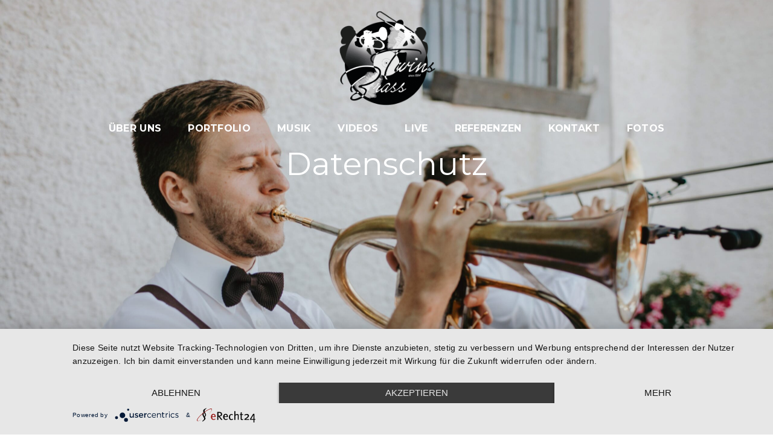

--- FILE ---
content_type: text/css
request_url: https://brasstwins.de/wp-content/themes/brasstwins/style.css?ver=6.7.4
body_size: 1520
content:
/*
Theme Name: Brass Twins Theme
Description: Das Brass Twins Theme
Author: Andreas Geyer
Author URI: 
Template: oceanwp
Version: 1.0
Tags:
Text Domain: 
*/


/*
.qb-portfolio-banner figure figcaption div.oew-banner-content div.oew-banner-text{
	max-width: none;
	text-transform: none;
}
*/


/*
 * Adjustments to cookie consent for YouTube Videos !IMPORTANT!
 */
.uc-embedding-container{
	z-index: 99 !important;
    position: absolute !important;
    top: 0 !important;
	height: auto !important;
	overflow: unset !important; 		
}

@media only screen and (max-width: 760px) {
	.uc-embedding-container{
		font-size: 0.6rem !important;
	}
	
	.uc-embedding-buttons button {
    	height: 30% !important;
    }
}


.usercentrics-button.uc-button-bl .uc-privacy-button-wrapper{
	display: none;
}



/* contact form 7 */
span.qbo-cf7-label {
	font-weight: bold;
}

a.qbo-cf7-link {
	color: #fff;
	text-decoration: underline !important;
	font-weight: 500;
}

.wpcf7-response-output {
	color: #fff;
}

.wpcf7 .wpcf7-submit:hover {
	background-color: #333333;
    text-decoration: underline;
}

.wpcf7-quiz-label {
	font-weight: bold;
	font-size: 0.8em;
}

.wpcf7-list-item-label {
	font-weight: bold;
    font-size: 0.8em;	
}

.wpcf7-not-valid-tip {
	font-weight: bold;
}

@media only screen and (max-width: 480px) {
	span.qbo-cf7-label,
	.wpcf7-quiz-label,
	.wpcf7-list-item-label,
	.wpcf7-not-valid-tip {
		font-size: 0.8em;
	}
}


h4.oew-timeline-title a[title='Europe Tour 2018'],
h4.oew-timeline-title a[title='Australia Tour 2019'] {
	-webkit-pointer-events: none !important;
	pointer-events: none !important;
}

--- FILE ---
content_type: text/css
request_url: https://brasstwins.de/wp-content/uploads/elementor/css/post-3.css?ver=1742108360
body_size: 2925
content:
.elementor-3 .elementor-element.elementor-element-2f7aa61a:not(.elementor-motion-effects-element-type-background), .elementor-3 .elementor-element.elementor-element-2f7aa61a > .elementor-motion-effects-container > .elementor-motion-effects-layer{background-color:#020101;background-image:url("https://brasstwins.de/wp-content/uploads/brass-twins-titelbild-desktop_hochzeit_HQ-scaled.jpg");background-position:center center;background-repeat:no-repeat;background-size:cover;}.elementor-3 .elementor-element.elementor-element-2f7aa61a > .elementor-background-overlay{background-color:#000000;opacity:0.25;transition:background 0.3s, border-radius 0.3s, opacity 0.3s;}.elementor-3 .elementor-element.elementor-element-2f7aa61a{transition:background 0.3s, border 0.3s, border-radius 0.3s, box-shadow 0.3s;}.elementor-3 .elementor-element.elementor-element-169a203c > .elementor-widget-container{padding:0em 0em 11em 0em;}.elementor-3 .elementor-element.elementor-element-169a203c{text-align:center;}.elementor-3 .elementor-element.elementor-element-169a203c .elementor-heading-title{font-size:52px;font-weight:400;color:#FFFFFF;}.elementor-3 .elementor-element.elementor-element-76e95fe{padding:4em 0em 4em 0em;}@media(min-width:1025px){.elementor-3 .elementor-element.elementor-element-2f7aa61a:not(.elementor-motion-effects-element-type-background), .elementor-3 .elementor-element.elementor-element-2f7aa61a > .elementor-motion-effects-container > .elementor-motion-effects-layer{background-attachment:fixed;}}@media(max-width:1024px){.elementor-3 .elementor-element.elementor-element-2f7aa61a:not(.elementor-motion-effects-element-type-background), .elementor-3 .elementor-element.elementor-element-2f7aa61a > .elementor-motion-effects-container > .elementor-motion-effects-layer{background-image:url("https://brasstwins.de/wp-content/uploads/brass-twins-titelbild-mobile_hochzeit-scaled.jpg");}.elementor-3 .elementor-element.elementor-element-2f7aa61a{padding:0em 0em 0em 0em;}.elementor-3 .elementor-element.elementor-element-169a203c > .elementor-widget-container{padding:0em 0em 0em 0em;}.elementor-3 .elementor-element.elementor-element-169a203c .elementor-heading-title{font-size:3em;}}@media(max-width:767px){.elementor-3 .elementor-element.elementor-element-2f7aa61a:not(.elementor-motion-effects-element-type-background), .elementor-3 .elementor-element.elementor-element-2f7aa61a > .elementor-motion-effects-container > .elementor-motion-effects-layer{background-image:url("https://brasstwins.de/wp-content/uploads/brass-twins-titelbild-mobile_hochzeit-scaled.jpg");background-size:cover;}.elementor-3 .elementor-element.elementor-element-48ef6f54 > .elementor-element-populated{padding:5em 0em 0em 0em;}.elementor-3 .elementor-element.elementor-element-169a203c > .elementor-widget-container{padding:9em 0em 19em 0em;}.elementor-3 .elementor-element.elementor-element-169a203c .elementor-heading-title{font-size:38px;}.elementor-3 .elementor-element.elementor-element-76e95fe{padding:2em 0em 2em 0em;}}